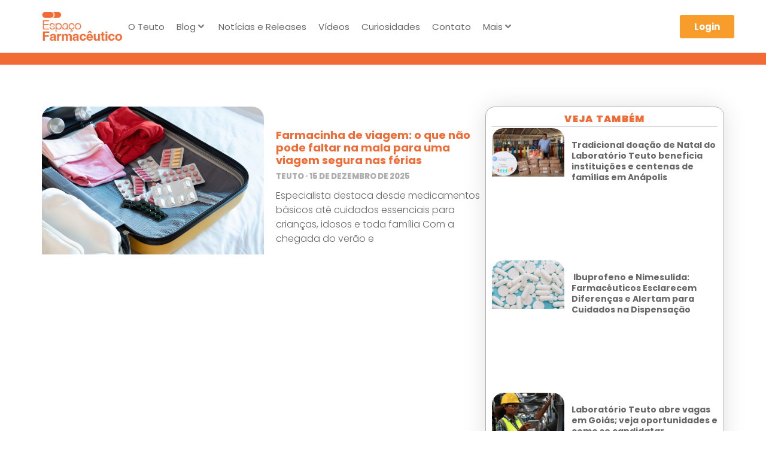

--- FILE ---
content_type: image/svg+xml
request_url: https://espacofarmaceutico.com.br/wp-content/uploads/2024/03/zigzag.svg
body_size: 28
content:
<svg xmlns="http://www.w3.org/2000/svg" width="1920" height="105" viewBox="0 0 1920 105" version="1.1"><path d="M 476 48.067 C 215.025 74.371, 1.163 95.917, 0.750 95.946 C 0.337 95.976, 0 98.025, 0 100.501 L 0 105.001 960.170 104.751 L 1920.340 104.500 1920.092 53.505 C 1919.955 25.458, 1919.714 2.381, 1919.557 2.223 C 1919.399 2.065, 1711.139 22.876, 1456.757 48.468 C 1202.375 74.061, 992.346 95, 990.026 95 C 984.930 95, 980.920 92.800, 978.386 88.614 C 976.650 85.747, 976.460 82.432, 976 46.821 C 975.518 9.520, 975.425 8.041, 973.404 5.321 C 970.211 1.025, 967.320 0.019, 958.500 0.135 C 954.100 0.193, 736.975 21.762, 476 48.067" stroke="none" fill="#fff" fill-rule="evenodd"/><path d="" stroke="none" fill="#fff" fill-rule="evenodd"/></svg>